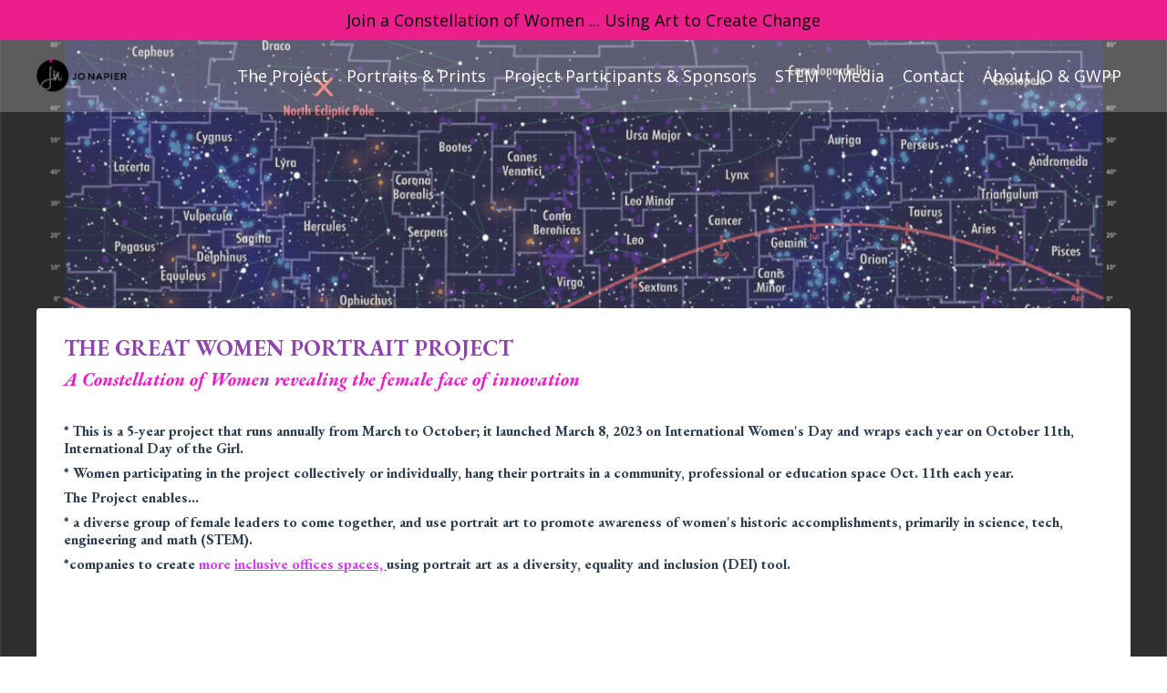

--- FILE ---
content_type: text/html; charset=utf-8
request_url: https://www.jonapier.com/a-constellation-of-women-great-women-portrait-project-model-1
body_size: 6983
content:
<!doctype html>
<html lang="en">
  <head>
    
              <meta name="csrf-param" content="authenticity_token">
              <meta name="csrf-token" content="ffWM9OEym2IwmppD6fIoz5Jophp27HMomrplltLPjVY4BczhZHXP7ctZYO/pXXFe+2pJI3S1ZYgRKZQLOuyktA==">
            
    <title>
      
        ConstellationOfWomen.Project model
      
    </title>
    <meta charset="utf-8" />
    <meta http-equiv="x-ua-compatible" content="ie=edge, chrome=1">
    <meta name="viewport" content="width=device-width, initial-scale=1, shrink-to-fit=no">
    
      <meta name="description" content="A Constellation of Women project model
" />
    
    <meta property="og:type" content="website">
<meta property="og:url" content="https://www.jonapier.com/a-constellation-of-women-great-women-portrait-project-model-1">
<meta name="twitter:card" content="summary_large_image">

<meta property="og:title" content="ConstellationOfWomen.Project model">
<meta name="twitter:title" content="ConstellationOfWomen.Project model">


<meta property="og:description" content="A Constellation of Women project model
">
<meta name="twitter:description" content="A Constellation of Women project model
">


<meta property="og:image" content="https://kajabi-storefronts-production.kajabi-cdn.com/kajabi-storefronts-production/sites/136838/images/2m7tkJJcRtqEWfZHFpmd_file.jpg">
<meta name="twitter:image" content="https://kajabi-storefronts-production.kajabi-cdn.com/kajabi-storefronts-production/sites/136838/images/2m7tkJJcRtqEWfZHFpmd_file.jpg">

    
      <link href="https://kajabi-storefronts-production.kajabi-cdn.com/kajabi-storefronts-production/themes/2148980731/settings_images/tmVTIn1TeiFNtr7DQVHN_jo_napier_favicon.png?v=2" rel="shortcut icon" />
    
    <link rel="canonical" href="https://www.jonapier.com/a-constellation-of-women-great-women-portrait-project-model-1" />

    <!-- Google Fonts ====================================================== -->
    
      <link href="//fonts.googleapis.com/css?family=Open+Sans:400,700,400italic,700italic|EB+Garamond:400,700,400italic,700italic" rel="stylesheet" type="text/css">
    

    <!-- Kajabi CSS ======================================================== -->
    <link rel="stylesheet" media="screen" href="https://kajabi-app-assets.kajabi-cdn.com/assets/core-0d125629e028a5a14579c81397830a1acd5cf5a9f3ec2d0de19efb9b0795fb03.css" />

    

    <link rel="stylesheet" href="https://use.fontawesome.com/releases/v5.15.2/css/all.css" crossorigin="anonymous">

    <link rel="stylesheet" media="screen" href="https://kajabi-storefronts-production.kajabi-cdn.com/kajabi-storefronts-production/themes/2153557349/assets/styles.css?1693327095358309" />

    <!-- Customer CSS ====================================================== -->
    <link rel="stylesheet" media="screen" href="https://kajabi-storefronts-production.kajabi-cdn.com/kajabi-storefronts-production/themes/2153557349/assets/overrides.css?1693327095358309" />
    <style>
  /* Custom CSS Added Via Theme Settings */
  /* CSS Overrides go here */
</style>

    <!-- Kajabi Editor Only CSS ============================================ -->
    

    <!-- Header hook ======================================================= -->
    <script type="text/javascript">
  var Kajabi = Kajabi || {};
</script>
<script type="text/javascript">
  Kajabi.currentSiteUser = {
    "id" : "-1",
    "type" : "Guest",
    "contactId" : "",
  };
</script>
<script type="text/javascript">
  Kajabi.theme = {
    activeThemeName: "Encore Page 2.x",
    previewThemeId: null,
    editor: false
  };
</script>
<meta name="turbo-prefetch" content="false">
<style type="text/css">
  #editor-overlay {
    display: none;
    border-color: #2E91FC;
    position: absolute;
    background-color: rgba(46,145,252,0.05);
    border-style: dashed;
    border-width: 3px;
    border-radius: 3px;
    pointer-events: none;
    cursor: pointer;
    z-index: 10000000000;
  }
  .editor-overlay-button {
    color: white;
    background: #2E91FC;
    border-radius: 2px;
    font-size: 13px;
    margin-inline-start: -24px;
    margin-block-start: -12px;
    padding-block: 3px;
    padding-inline: 10px;
    text-transform:uppercase;
    font-weight:bold;
    letter-spacing:1.5px;

    left: 50%;
    top: 50%;
    position: absolute;
  }
</style>
<script src="https://kajabi-app-assets.kajabi-cdn.com/vite/assets/track_analytics-999259ad.js" crossorigin="anonymous" type="module"></script><link rel="modulepreload" href="https://kajabi-app-assets.kajabi-cdn.com/vite/assets/stimulus-576c66eb.js" as="script" crossorigin="anonymous">
<link rel="modulepreload" href="https://kajabi-app-assets.kajabi-cdn.com/vite/assets/track_product_analytics-9c66ca0a.js" as="script" crossorigin="anonymous">
<link rel="modulepreload" href="https://kajabi-app-assets.kajabi-cdn.com/vite/assets/stimulus-e54d982b.js" as="script" crossorigin="anonymous">
<link rel="modulepreload" href="https://kajabi-app-assets.kajabi-cdn.com/vite/assets/trackProductAnalytics-3d5f89d8.js" as="script" crossorigin="anonymous">      <script type="text/javascript">
        if (typeof (window.rudderanalytics) === "undefined") {
          !function(){"use strict";window.RudderSnippetVersion="3.0.3";var sdkBaseUrl="https://cdn.rudderlabs.com/v3"
          ;var sdkName="rsa.min.js";var asyncScript=true;window.rudderAnalyticsBuildType="legacy",window.rudderanalytics=[]
          ;var e=["setDefaultInstanceKey","load","ready","page","track","identify","alias","group","reset","setAnonymousId","startSession","endSession","consent"]
          ;for(var n=0;n<e.length;n++){var t=e[n];window.rudderanalytics[t]=function(e){return function(){
          window.rudderanalytics.push([e].concat(Array.prototype.slice.call(arguments)))}}(t)}try{
          new Function('return import("")'),window.rudderAnalyticsBuildType="modern"}catch(a){}
          if(window.rudderAnalyticsMount=function(){
          "undefined"==typeof globalThis&&(Object.defineProperty(Object.prototype,"__globalThis_magic__",{get:function get(){
          return this},configurable:true}),__globalThis_magic__.globalThis=__globalThis_magic__,
          delete Object.prototype.__globalThis_magic__);var e=document.createElement("script")
          ;e.src="".concat(sdkBaseUrl,"/").concat(window.rudderAnalyticsBuildType,"/").concat(sdkName),e.async=asyncScript,
          document.head?document.head.appendChild(e):document.body.appendChild(e)
          },"undefined"==typeof Promise||"undefined"==typeof globalThis){var d=document.createElement("script")
          ;d.src="https://polyfill-fastly.io/v3/polyfill.min.js?version=3.111.0&features=Symbol%2CPromise&callback=rudderAnalyticsMount",
          d.async=asyncScript,document.head?document.head.appendChild(d):document.body.appendChild(d)}else{
          window.rudderAnalyticsMount()}window.rudderanalytics.load("2apYBMHHHWpiGqicceKmzPebApa","https://kajabiaarnyhwq.dataplane.rudderstack.com",{})}();
        }
      </script>
      <script type="text/javascript">
        if (typeof (window.rudderanalytics) !== "undefined") {
          rudderanalytics.page({"account_id":"121440","site_id":"136838"});
        }
      </script>
      <script type="text/javascript">
        if (typeof (window.rudderanalytics) !== "undefined") {
          (function () {
            function AnalyticsClickHandler (event) {
              const targetEl = event.target.closest('a') || event.target.closest('button');
              if (targetEl) {
                rudderanalytics.track('Site Link Clicked', Object.assign(
                  {"account_id":"121440","site_id":"136838"},
                  {
                    link_text: targetEl.textContent.trim(),
                    link_href: targetEl.href,
                    tag_name: targetEl.tagName,
                  }
                ));
              }
            };
            document.addEventListener('click', AnalyticsClickHandler);
          })();
        }
      </script>
<meta name="robots" content="noindex, nofollow"><meta name='site_locale' content='en'><style type="text/css">
  /* Font Awesome 4 */
  .fa.fa-twitter{
    font-family:sans-serif;
  }
  .fa.fa-twitter::before{
    content:"𝕏";
    font-size:1.2em;
  }

  /* Font Awesome 5 */
  .fab.fa-twitter{
    font-family:sans-serif;
  }
  .fab.fa-twitter::before{
    content:"𝕏";
    font-size:1.2em;
  }
</style>
<link rel="stylesheet" href="https://cdn.jsdelivr.net/npm/@kajabi-ui/styles@1.0.4/dist/kajabi_products/kajabi_products.css" />
<script type="module" src="https://cdn.jsdelivr.net/npm/@pine-ds/core@3.14.0/dist/pine-core/pine-core.esm.js"></script>
<script nomodule src="https://cdn.jsdelivr.net/npm/@pine-ds/core@3.14.0/dist/pine-core/index.esm.js"></script>


  </head>
  <style>
  body {
    
      
    
  }
</style>
  <body id="encore-theme" class="background-unrecognized">
    

    <div id="section-header" data-section-id="header">

<style>
  /* Default Header Styles */
  .header {
    
      background-color: rgba(255, 255, 255, 0.22);
    
    font-size: 18px;
  }
  .header a,
  .header a.link-list__link,
  .header a.link-list__link:hover,
  .header a.social-icons__icon,
  .header .user__login a,
  .header .dropdown__item a,
  .header .dropdown__trigger:hover {
    color: #ffffff;
  }
  .header .dropdown__trigger {
    color: #ffffff !important;
  }
  /* Mobile Header Styles */
  @media (max-width: 767px) {
    .header {
      
      font-size: 16px;
    }
    
    .header .hamburger__slices .hamburger__slice {
      
        background-color: #ffffff;
      
    }
    
      .header a.link-list__link, .dropdown__item a, .header__content--mobile {
        text-align: left;
      }
    
    .header--overlay .header__content--mobile  {
      padding-bottom: 20px;
    }
  }
  /* Sticky Styles */
  
</style>

<div class="hidden">
  
    
  
    
  
    
      0
    
  
  
  
  
</div>

<header class="header header--overlay    background-light header--close-on-scroll" kjb-settings-id="sections_header_settings_background_color">
  <div class="hello-bars">
    
      
    
      
    
      
          <style>
@media (min-width: 768px) {
  #block-1675016954119 {
    text-align: ;
  }
} 
</style>

<div id="block-1675016954119" class="header__block header__block--hello-bar header__block--show " kjb-settings-id="sections_header_blocks_1675016954119_settings_stretch">
  

<style>
  #block-1675016954119 .hello-bar {
    background-color: #ec1e8c;
  }
  #block-1675016954119 .hello-bar__text {
    color: #000000;
  }
</style>

<div class="block hello-bar background-dark text-center" kjb-settings-id="sections_header_blocks_1675016954119_settings_text">
  
    <div class="container">
      <p class="hello-bar__text" kjb-settings-id="sections_header_blocks_1675016954119_settings_text_color">Join a Constellation of Women ... Using Art to Create Change</p>
    </div>
  
</div>
</div>
      
    
  </div>
  
    <div class="header__wrap">
      <div class="header__content header__content--desktop background-light">
        <div class="container header__container media justify-content-left">
          
            
                <style>
@media (min-width: 768px) {
  #block-1555988494486 {
    text-align: left;
  }
} 
</style>

<div id="block-1555988494486" class="header__block header__block--logo header__block--show header__switch-content " kjb-settings-id="sections_header_blocks_1555988494486_settings_stretch">
  <style>
  #block-1555988494486 {
    line-height: 1;
  }
  #block-1555988494486 .logo__image {
    display: block;
    width: 100px;
  }
  #block-1555988494486 .logo__text {
    color: ;
  }
</style>

<a class="logo" href="/">
  
    
      <img class="logo__image" src="https://kajabi-storefronts-production.kajabi-cdn.com/kajabi-storefronts-production/themes/2148980731/settings_images/vC45b8WBS4zaDYwqYbog_Jo-black-HOR-cropped.png" kjb-settings-id="sections_header_blocks_1555988494486_settings_logo" alt="Header Logo" />
    
  
</a>
</div>
              
          
            
                <style>
@media (min-width: 768px) {
  #block-1634332139790 {
    text-align: right;
  }
} 
</style>

<div id="block-1634332139790" class="header__block header__switch-content header__block--menu stretch" kjb-settings-id="sections_header_blocks_1634332139790_settings_stretch">
  <div class="link-list justify-content-right" kjb-settings-id="sections_header_blocks_1634332139790_settings_menu">
  
    <a class="link-list__link" href="https://www.jonapier.com/a-constellation-of-women-Home%20Page"  target="_blank" rel="noopener" >The Project</a>
  
    <a class="link-list__link" href="https://www.jonapier.com/commission-options-1-1"  target="_blank" rel="noopener" >Portraits & Prints</a>
  
    <a class="link-list__link" href="https://www.jonapier.com/participants"  target="_blank" rel="noopener" >Project Participants & Sponsors</a>
  
    <a class="link-list__link" href="https://www.jonapier.com/GreatWomenPortraitProject"  target="_blank" rel="noopener" >STEM</a>
  
    <a class="link-list__link" href="https://www.jonapier.com/option-2-boardroom-collection-sponsorship-details-1"  target="_blank" rel="noopener" >Media</a>
  
    <a class="link-list__link" href="https://www.jonapier.com/jocontact"  target="_blank" rel="noopener" >Contact </a>
  
    <a class="link-list__link" href="https://www.jonapier.com/about-1"  target="_blank" rel="noopener" >About JO & GWPP</a>
  
</div>
</div>
              
          
            
          
          
            <div class="hamburger hidden--desktop" kjb-settings-id="sections_header_settings_hamburger_color">
              <div class="hamburger__slices">
                <div class="hamburger__slice hamburger--slice-1"></div>
                <div class="hamburger__slice hamburger--slice-2"></div>
                <div class="hamburger__slice hamburger--slice-3"></div>
                <div class="hamburger__slice hamburger--slice-4"></div>
              </div>
            </div>
          
        </div>
      </div>
      <div class="header__content header__content--mobile">
        <div class="header__switch-content header__spacer"></div>
      </div>
    </div>
  
</header>

</div>
    <main>
      <div data-content-for-index data-dynamic-sections="index"><div id="section-1606242427442" data-section-id="1606242427442"><style>
  
    #section-1606242427442 {
      background-image: url(https://kajabi-storefronts-production.kajabi-cdn.com/kajabi-storefronts-production/themes/2150058203/settings_images/mFUShgUGTWaCby8MWODz_Simple_Constellation_Map.png);
      background-position: center;
    }
  
  #section-1606242427442 .section__overlay {
    position: absolute;
    width: 100%;
    height: 100%;
    left: 0;
    top: 0;
    background-color: rgba(255, 255, 255, 0.18);
  }
  #section-1606242427442 .sizer {
    padding-top: 100px;
    padding-bottom: 40px;
  }
  #section-1606242427442 .container {
    max-width: calc(1260px + 10px + 10px);
    padding-right: 10px;
    padding-left: 10px;
    
  }
  #section-1606242427442 .row {
    
  }
  #section-1606242427442 .container--full {
    width: 100%;
    max-width: calc(100% + 10px + 10px);
  }
  @media (min-width: 768px) {
    
      #section-1606242427442 {
        
          background-attachment: fixed;
        
      }
    
    #section-1606242427442 .sizer {
      padding-top: 200px;
      padding-bottom: 100px;
    }
    #section-1606242427442 .container {
      max-width: calc(1260px + 40px + 40px);
      padding-right: 40px;
      padding-left: 40px;
    }
    #section-1606242427442 .container--full {
      max-width: calc(100% + 40px + 40px);
    }
  }
  
  
</style>

<section kjb-settings-id="sections_1606242427442_settings_background_color"
  class="section
  
  
   background-light "
  data-reveal-event=""
  data-reveal-offset=""
  data-reveal-units="seconds">
  <div class="sizer sizer--full">
    
    <div class="section__overlay"></div>
    <div class="container ">
      <div class="row align-items-center justify-content-left">
        
          




<style>
  /* flush setting */
  
  
  /* margin settings */
  #block-1646403408282, [data-slick-id="1646403408282"] {
    margin-top: 0px;
    margin-right: 0px;
    margin-bottom: 0px;
    margin-left: 0px;
  }
  #block-1646403408282 .block, [data-slick-id="1646403408282"] .block {
    /* border settings */
    border: 4px none black;
    border-radius: 4px;
    

    /* background color */
    
      background-color: #ffffff;
    
    /* default padding for mobile */
    
      padding: 20px;
    
    
    
    /* mobile padding overrides */
    
    
    
    
    
  }

  @media (min-width: 768px) {
    /* desktop margin settings */
    #block-1646403408282, [data-slick-id="1646403408282"] {
      margin-top: 0px;
      margin-right: 0px;
      margin-bottom: 0px;
      margin-left: 0px;
    }
    #block-1646403408282 .block, [data-slick-id="1646403408282"] .block {
      /* default padding for desktop  */
      
        padding: 30px;
      
      
      /* desktop padding overrides */
      
      
      
      
      
    }
  }
  /* mobile text align */
  @media (max-width: 767px) {
    #block-1646403408282, [data-slick-id="1646403408282"] {
      text-align: left;
    }
  }
</style>


<div
  id="block-1646403408282"
  class="
  block-type--text
  text-left
  col-12
  
  
  
    
  
  
  "
  
  data-reveal-event=""
  data-reveal-offset=""
  data-reveal-units="seconds"
  
    kjb-settings-id="sections_1606242427442_blocks_1646403408282_settings_width"
    >
  <div class="block
    box-shadow-none
     background-light"
    
      data-aos="none"
      data-aos-delay="0"
      data-aos-duration="0"
    
    >
    
    <style>
  
  #block-1577982541036_0 .btn {
    margin-top: 1rem;
  }
</style>

<h4><span style="color: #8e44ad;">THE GREAT WOMEN PORTRAIT PROJECT</span></h4>
<h5><span style="color: #eb1cc8;"><em><strong style="color: #8e44ad;"><span color="#f22cb0"><a href="https://www.jonapier.com/GWPDetails" style="color: #eb1cc8;">A Constellation of Wome</a>n </span></strong></em><em><strong><span color="#f22cb0"><a href="https://www.jonapier.com/GWPDetails" style="color: #eb1cc8;">revealing </a></span></strong></em><em><strong><span color="#f22cb0"><a href="https://www.jonapier.com/GWPDetails" style="color: #eb1cc8;">the female face of innovation</a><span color="#2980b9"><span style="caret-color: #2980b9;"> </span></span></span></strong></em></span></h5>
<h6> </h6>
<h6><span style="color: #2c3e50;"><strong><span color="#f283f0">* This is a 5-year project that runs annually from March to October; it</span></strong></span><span style="color: #2c3e50;"><strong><span color="#f283f0"> </span></strong><strong>launched March 8, 2023 on International Women's Day and</strong></span><span><strong style="color: #2c3e50;"> </strong><strong><span color="#2c3e50" style="color: #2c3e50;">wraps <span style="caret-color: #2c3e50;">each year on </span>October 11th, International Day of the Girl.</span></strong></span></h6>
<h6><span style="color: #2c3e50;"><strong>* Women participating in the project collectively or individually, hang their portraits in a community, professional or education space Oct. 11th each year. </strong></span></h6>
<h6><span style="color: #2c3e50;">The Project enables...</span></h6>
<h6><span style="color: #2c3e50;">* a diverse group of female leaders to come together, and use portrait art to promote awareness of women's historic accomplishments, primarily in science, tech, engineering and math (STEM).</span></h6>
<h6><span style="color: #2c3e50;">*companies to create <a href="https://www.jonapier.com/5-the-options-1"><span style="color: #d73df2;">more <span style="text-decoration: underline;">inclusive offices spaces, </span></span></a>using portrait art as a diversity, equality and inclusion (DEI) tool.</span></h6>
<p> </p>
<p> </p>
<h6> </h6>

  </div>
</div>

        
      </div>
    </div>
  </div>
</section>
</div><div id="section-1606243242131" data-section-id="1606243242131"></div><div id="section-1606248060697" data-section-id="1606248060697"></div><div id="section-1675017389258" data-section-id="1675017389258"><style>
  
    #section-1675017389258 {
      background-image: url(https://kajabi-storefronts-production.kajabi-cdn.com/kajabi-storefronts-production/file-uploads/themes/2150058203/settings_images/8c6b46-e13c-7dd-1aab-dbb7a22d71d_Dorothy_Hodgkin.jpg);
      background-position: center;
    }
  
  #section-1675017389258 .section__overlay {
    position: absolute;
    width: 100%;
    height: 100%;
    left: 0;
    top: 0;
    background-color: ;
  }
  #section-1675017389258 .sizer {
    padding-top: 40px;
    padding-bottom: 40px;
  }
  #section-1675017389258 .container {
    max-width: calc(1260px + 10px + 10px);
    padding-right: 10px;
    padding-left: 10px;
    
  }
  #section-1675017389258 .row {
    
  }
  #section-1675017389258 .container--full {
    width: 100%;
    max-width: calc(100% + 10px + 10px);
  }
  @media (min-width: 768px) {
    
      #section-1675017389258 {
        
      }
    
    #section-1675017389258 .sizer {
      padding-top: 100px;
      padding-bottom: 100px;
    }
    #section-1675017389258 .container {
      max-width: calc(1260px + 40px + 40px);
      padding-right: 40px;
      padding-left: 40px;
    }
    #section-1675017389258 .container--full {
      max-width: calc(100% + 40px + 40px);
    }
  }
  
  
</style>

<section kjb-settings-id="sections_1675017389258_settings_background_color"
  class="section
  
  
   "
  data-reveal-event=""
  data-reveal-offset=""
  data-reveal-units="seconds">
  <div class="sizer ">
    
    <div class="section__overlay"></div>
    <div class="container ">
      <div class="row align-items-center justify-content-center">
        
          




<style>
  /* flush setting */
  
  
  /* margin settings */
  #block-1678283313276, [data-slick-id="1678283313276"] {
    margin-top: 0px;
    margin-right: 0px;
    margin-bottom: 0px;
    margin-left: 0px;
  }
  #block-1678283313276 .block, [data-slick-id="1678283313276"] .block {
    /* border settings */
    border: 4px none black;
    border-radius: 4px;
    

    /* background color */
    
    /* default padding for mobile */
    
    
    
    /* mobile padding overrides */
    
    
    
    
    
  }

  @media (min-width: 768px) {
    /* desktop margin settings */
    #block-1678283313276, [data-slick-id="1678283313276"] {
      margin-top: 0px;
      margin-right: 0px;
      margin-bottom: 0px;
      margin-left: 0px;
    }
    #block-1678283313276 .block, [data-slick-id="1678283313276"] .block {
      /* default padding for desktop  */
      
      
      /* desktop padding overrides */
      
      
      
      
      
    }
  }
  /* mobile text align */
  @media (max-width: 767px) {
    #block-1678283313276, [data-slick-id="1678283313276"] {
      text-align: center;
    }
  }
</style>


<div
  id="block-1678283313276"
  class="
  block-type--cta
  text-center
  col-10
  
  
  
    
  
  
  "
  
  data-reveal-event=""
  data-reveal-offset=""
  data-reveal-units="seconds"
  
    kjb-settings-id="sections_1675017389258_blocks_1678283313276_settings_width"
    >
  <div class="block
    box-shadow-none
    "
    
      data-aos="none"
      data-aos-delay="0"
      data-aos-duration="0"
    
    >
    
    






<style>
  #block-1678283313276 .btn,
  [data-slick-id="1678283313276"] .block .btn {
    color: #e6af22;
    border-color: #255d9a;
    border-radius: 0px;
    background-color: #255d9a;
  }
  #block-1678283313276 .btn--outline,
  [data-slick-id="1678283313276"] .block .btn--outline {
    background: transparent;
    color: #255d9a;
  }
</style>

<a class="btn btn--solid btn--medium btn--auto" href="https://www.jonapier.com/GWPDetails"   kjb-settings-id="sections_1675017389258_blocks_1678283313276_settings_btn_background_color" role="button">
  
    Project Details
  
</a>
  </div>
</div>

        
      </div>
    </div>
  </div>
</section>
</div></div>
    </main>
    <div id="section-footer" data-section-id="footer">
<style>
  .footer {
    background-color: #ffffff;
  }
  .footer, .footer__block {
    font-size: 16px;
    color: #000000;
  }
  .footer .logo__text {
    color: ;
  }
  .footer .link-list__links {
    width: 100%;
  }
  .footer a.link-list__link {
    color: #000000;
  }
  .footer .link-list__link:hover {
    color: #000000;
  }
  .copyright {
    color: #ec1e8c;
  }
  @media (min-width: 768px) {
    .footer, .footer__block {
      font-size: 18px;
    }
  }
  .powered-by a {
    color: #ffffff !important;
  }
  
</style>

<footer class="footer   background-light  " kjb-settings-id="sections_footer_settings_background_color">
  <div class="footer__content">
    <div class="container footer__container media">
      
        
            <div id="block-1555988525205" class="footer__block ">
  <span class="copyright" kjb-settings-id="sections_footer_blocks_1555988525205_settings_copyright" role="presentation">
  &copy; 2026 Jo Napier
</span>
</div>
          
      
        
            <div id="block-1555988519593" class="footer__block ">
  <style>
  #block-1555988519593 {
    line-height: 1;
  }
  #block-1555988519593 .logo__image {
    display: block;
    width: 200px;
  }
  #block-1555988519593 .logo__text {
    color: ;
  }
</style>

<a class="logo" href="/">
  
    
      <img class="logo__image" src="https://kajabi-storefronts-production.kajabi-cdn.com/kajabi-storefronts-production/themes/2148980731/settings_images/9vwvsJUWQXGSbe1LizJs_Jo-black-HOR-cropped.png" kjb-settings-id="sections_footer_blocks_1555988519593_settings_logo" alt="Footer Logo" />
    
  
</a>
</div>
          
      
        
            <div id="block-1634134572344" class="footer__block ">
  <style>
  .social-icons--1634134572344 .social-icons__icons {
    justify-content: 
  }
  .social-icons--1634134572344 .social-icons__icon {
    color: #000000 !important;
  }
  .social-icons--1634134572344.social-icons--round .social-icons__icon {
    background-color: #000000;
  }
  .social-icons--1634134572344.social-icons--square .social-icons__icon {
    background-color: #000000;
  }
  
    
      .social-icons--1634134572344 .social-icons__icon {
        color: #ffffff !important;
      }
    
  
  @media (min-width: 768px) {
    .social-icons--1634134572344 .social-icons__icons {
      justify-content: 
    }
  }
</style>
<div class="social-icons social-icons--round social-icons--1634134572344" kjb-settings-id="sections_footer_blocks_1634134572344_settings_social_icons_text_color">
  <div class="social-icons__icons">
    








  <a class="social-icons__icon social-icons__icon--" href="https://www.linkedin.com/in/jo-napier-2b781234/?originalSubdomain=ca"  target="_blank" rel="noopener"  kjb-settings-id="sections_footer_blocks_1634134572344_settings_social_icon_link_linkedin">
    <i class="fab fa-linkedin-in"></i>
  </a>











  </div>
</div>
</div>
        
      
    </div>
    
  <aside class="powered-by background-light">
    <div class="container">
      <a target="_blank" rel="nofollow noopener" href="https://app.kajabi.com/r/zWugnwBm?powered_by=true">Powered by Kajabi</a>
    </div>
  </aside>

  </div>

</footer>

</div>
    <div id="section-exit_pop" data-section-id="exit_pop"><style>
  #exit-pop .modal__content {
    background: ;
  }
  
</style>






</div>
    <div id="section-two_step" data-section-id="two_step"><style>
  #two-step .modal__content {
    background: ;
  }
  
</style>

<div class="modal two-step" id="two-step" kjb-settings-id="sections_two_step_settings_two_step_edit">
  <div class="modal__content background-unrecognized">
    <div class="close-x">
      <div class="close-x__part"></div>
      <div class="close-x__part"></div>
    </div>
    <div class="modal__body row text- align-items-start justify-content-left">
      
         
              




<style>
  /* flush setting */
  
  
  /* margin settings */
  #block-1585757540189, [data-slick-id="1585757540189"] {
    margin-top: 0px;
    margin-right: 0px;
    margin-bottom: 0px;
    margin-left: 0px;
  }
  #block-1585757540189 .block, [data-slick-id="1585757540189"] .block {
    /* border settings */
    border: 4px none black;
    border-radius: 4px;
    

    /* background color */
    
    /* default padding for mobile */
    
    
    
    /* mobile padding overrides */
    
      padding: 0;
    
    
    
    
    
  }

  @media (min-width: 768px) {
    /* desktop margin settings */
    #block-1585757540189, [data-slick-id="1585757540189"] {
      margin-top: 0px;
      margin-right: 0px;
      margin-bottom: 0px;
      margin-left: 0px;
    }
    #block-1585757540189 .block, [data-slick-id="1585757540189"] .block {
      /* default padding for desktop  */
      
      
      /* desktop padding overrides */
      
        padding: 0;
      
      
      
      
      
    }
  }
  /* mobile text align */
  @media (max-width: 767px) {
    #block-1585757540189, [data-slick-id="1585757540189"] {
      text-align: ;
    }
  }
</style>


<div
  id="block-1585757540189"
  class="
  block-type--image
  text-
  col-12
  
  
  
  
  "
  
  data-reveal-event=""
  data-reveal-offset=""
  data-reveal-units=""
  
    kjb-settings-id="sections_two_step_blocks_1585757540189_settings_width"
    >
  <div class="block
    box-shadow-none
    "
    
      data-aos="-"
      data-aos-delay=""
      data-aos-duration=""
    
    >
    
    <style>
  #block-1585757540189 .block,
  [data-slick-id="1585757540189"] .block {
    display: flex;
    justify-content: flex-start;
  }
  #block-1585757540189 .image,
  [data-slick-id="1585757540189"] .image {
    width: 100%;
    overflow: hidden;
    
    border-radius: 4px;
    
  }
  #block-1585757540189 .image__image,
  [data-slick-id="1585757540189"] .image__image {
    width: 100%;
    
  }
  #block-1585757540189 .image__overlay,
  [data-slick-id="1585757540189"] .image__overlay {
    
      opacity: 0;
    
    background-color: #fff;
    border-radius: 4px;
    
  }
  
  #block-1585757540189 .image__overlay-text,
  [data-slick-id="1585757540189"] .image__overlay-text {
    color:  !important;
  }
  @media (min-width: 768px) {
    #block-1585757540189 .block,
    [data-slick-id="1585757540189"] .block {
        display: flex;
        justify-content: flex-start;
    }
    #block-1585757540189 .image__overlay,
    [data-slick-id="1585757540189"] .image__overlay {
      
        opacity: 0;
      
    }
    #block-1585757540189 .image__overlay:hover {
      opacity: 1;
    }
  }
  
</style>

<div class="image">
  
    
        <img class="image__image" src="https://kajabi-storefronts-production.kajabi-cdn.com/kajabi-storefronts-production/themes/2153557349/assets/placeholder.png?1693327095358309" kjb-settings-id="sections_two_step_blocks_1585757540189_settings_image" alt="" />
    
    
  
</div>
  </div>
</div>

            
      
         
              




<style>
  /* flush setting */
  
  
  /* margin settings */
  #block-1585757543890, [data-slick-id="1585757543890"] {
    margin-top: 0px;
    margin-right: 0px;
    margin-bottom: 0px;
    margin-left: 0px;
  }
  #block-1585757543890 .block, [data-slick-id="1585757543890"] .block {
    /* border settings */
    border: 4px none black;
    border-radius: 4px;
    

    /* background color */
    
    /* default padding for mobile */
    
    
    
    /* mobile padding overrides */
    
    
    
    
    
  }

  @media (min-width: 768px) {
    /* desktop margin settings */
    #block-1585757543890, [data-slick-id="1585757543890"] {
      margin-top: 0px;
      margin-right: 0px;
      margin-bottom: 0px;
      margin-left: 0px;
    }
    #block-1585757543890 .block, [data-slick-id="1585757543890"] .block {
      /* default padding for desktop  */
      
      
      /* desktop padding overrides */
      
      
      
      
      
    }
  }
  /* mobile text align */
  @media (max-width: 767px) {
    #block-1585757543890, [data-slick-id="1585757543890"] {
      text-align: center;
    }
  }
</style>


<div
  id="block-1585757543890"
  class="
  block-type--form
  text-center
  col-12
  
  
  
  
  "
  
  data-reveal-event=""
  data-reveal-offset=""
  data-reveal-units=""
  
    kjb-settings-id="sections_two_step_blocks_1585757543890_settings_width"
    >
  <div class="block
    box-shadow-none
    "
    
      data-aos="-"
      data-aos-delay=""
      data-aos-duration=""
    
    >
    
    








<style>
  #block-1585757543890 .form-btn {
    border-color: #ec1e8c;
    border-radius: 0px;
    background: #ec1e8c;
    color: #ffffff;
  }
  #block-1585757543890 .btn--outline {
    color: #ec1e8c;
    background: transparent;
  }
  #block-1585757543890 .disclaimer-text {
    font-size: 16px;
    margin-top: 1.25rem;
    margin-bottom: 0;
    color: #888;
  }
</style>



<div class="form">
  <div kjb-settings-id="sections_two_step_blocks_1585757543890_settings_text"><h4>Join Our Free Trial</h4>
<p>Get started today before this once in a lifetime opportunity expires.</p></div>
  
    
  
</div>
  </div>
</div>

          
      
    </div>
  </div>
</div>



</div>
    <!-- Javascripts ======================================================= -->
<script charset='ISO-8859-1' src='https://fast.wistia.com/assets/external/E-v1.js'></script>
<script charset='ISO-8859-1' src='https://fast.wistia.com/labs/crop-fill/plugin.js'></script>
<script src="https://kajabi-app-assets.kajabi-cdn.com/assets/encore_core-9ce78559ea26ee857d48a83ffa8868fa1d6e0743c6da46efe11250e7119cfb8d.js"></script>
<script src="https://kajabi-storefronts-production.kajabi-cdn.com/kajabi-storefronts-production/themes/2153557349/assets/scripts.js?1693327095358309"></script>



<!-- Customer JS ======================================================= -->
<script>
  /* Custom JS Added Via Theme Settings */
  /* Javascript code goes here */
</script>
  </body>
</html>